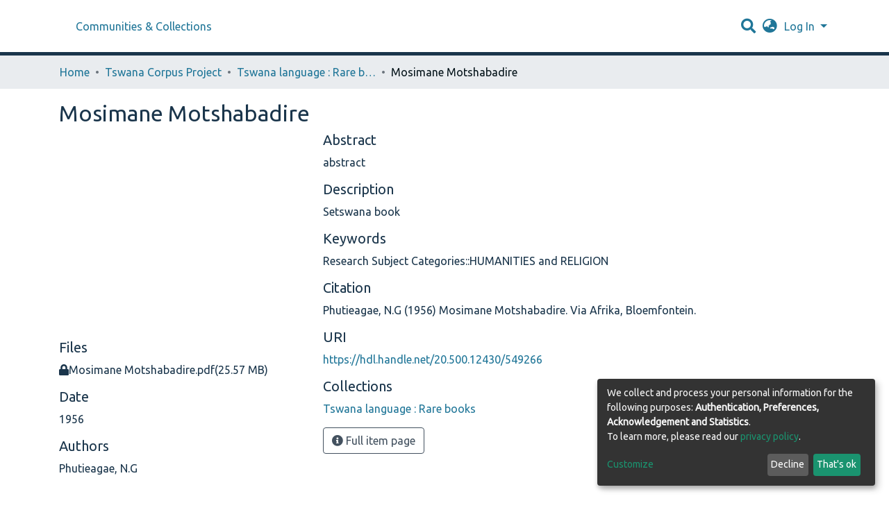

--- FILE ---
content_type: image/svg+xml
request_url: https://wiredspace-extra.wits.ac.za/assets/images/replacement_document.svg
body_size: 2007
content:
<svg width="240" height="180" viewBox="0 0 240 180" fill="none" xmlns="http://www.w3.org/2000/svg" xmlns:xlink="http://www.w3.org/1999/xlink">
<rect width="240" height="180" fill="url(#pattern0)"/>
<defs>
<pattern id="pattern0" patternContentUnits="objectBoundingBox" width="1" height="1">
<use xlink:href="#image0" transform="scale(0.00416667 0.00555556)"/>
</pattern>
<image id="image0" width="240" height="180" xlink:href="[data-uri]"/>
</defs>
</svg>
